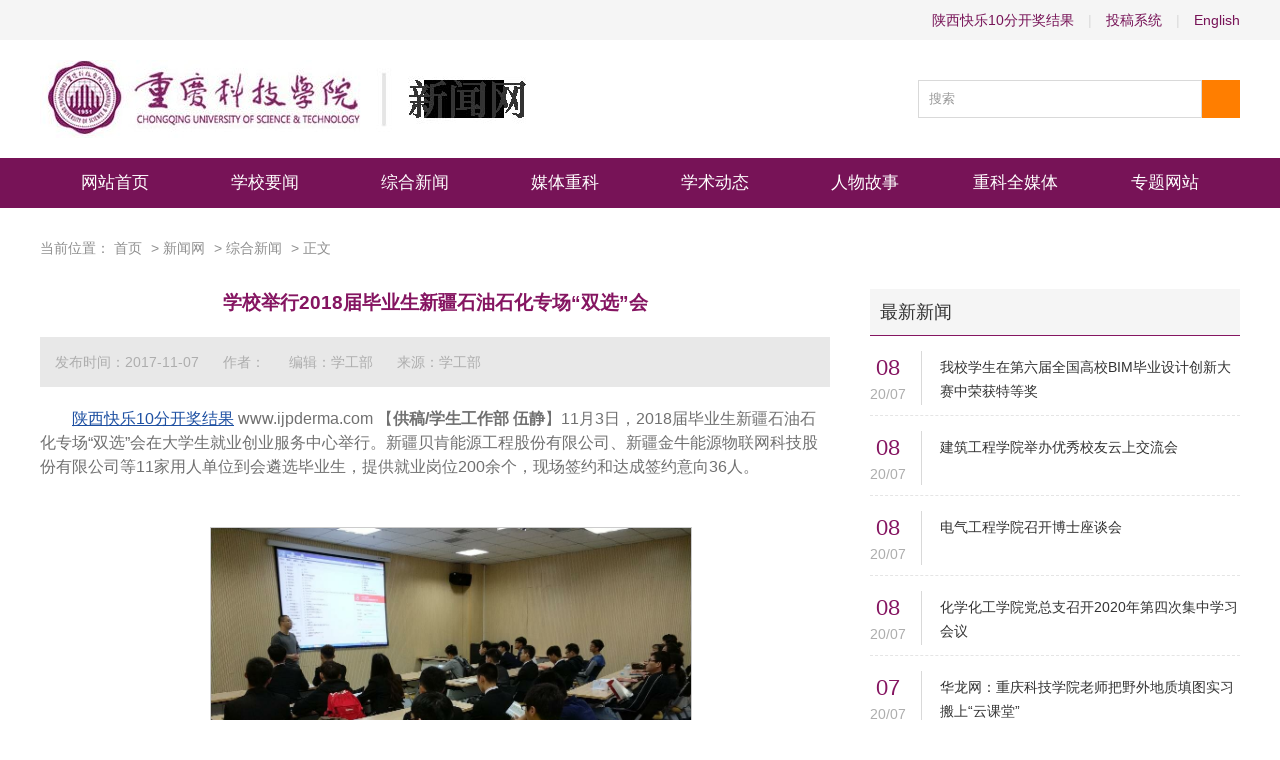

--- FILE ---
content_type: text/html; charset=utf-8
request_url: https://www.ijpderma.com/info/1044/35530.htm
body_size: 8696
content:
<!DOCTYPE html>
<html>
<head>
  <meta charset="utf-8">
  <title>江苏快三:学校举行2018届毕业生新疆石油石化专场“双选”会</title>
  <meta name="keywords" content="江苏快三,">
  <meta name="description" content="江苏快三:学校举行2018届毕业生新疆石油石化专场“双选”会【供稿/学生工作部】11月3日，2018届毕业生新疆石油石化专场“双选”会在大学生就业创业服务中心举行，共有新疆贝肯能源工程股份有限公司、新疆金牛能源物联网科技股份有限公司等11家用人单位到会遴选毕业生，提供就业岗位200余个，现场签约和达成签约意向36人。招聘开始前，克拉玛依市公共就业管理局（新疆石油石化专业市?。┳橹?1家用人单位分别从公司简介、岗位需求等...">
  <link type="text/css" rel="stylesheet" href="../../news20191217/css/in.css">
  <link type="text/css" rel="stylesheet" href="../../news20191217/css/css.css">
  <link rel="stylesheet" type="text/css" href="../../_sitegray/_sitegray_d.css">
  <link rel="stylesheet" type="text/css" href="../../news20191217/content.vsb.css">
  <link rel="canonical" href="/info/1044/35530.htm">
  <meta http-equiv="Cache-Control" content="no-transform">
  <meta http-equiv="Cache-Control" content="no-siteapp">
</head>
<body>
  <div class="top">
    <div class="container">
      <div class="word rt">
        <a href="/" title="陕西快乐10分开奖结果">陕西快乐10分开奖结果</a> <span class="ggsci">|</span> <a onclick="_addDynClicks(&#34;wburl&#34;, 1066293084, 8148)">投稿系统</a> <span class="ggsci">|</span> <a href="../../index/English/Home.htm" onclick="_addDynClicks(&#34;wburl&#34;, 1066293084, 8149)">English</a>
      </div>
      <div class="clear"></div>
    </div>
  </div>
  <div class="header container">
    <div class="logo lf">
      <a href="../../index/xww/wzsy.htm" title="重庆科技学院"><img src="../../news20191217/images/logo.png" alt=""></a>
    </div>
    <div class="search rt">
      <form action="../../news20191217/ssjgy.jsp?wbtreeid=1044" method="post" id="au2a" name="au2a" onsubmit="return _nl_ys_check()" style="display: inline">
        <input type="hidden" id="lucenenewssearchkey57976" name="lucenenewssearchkey" value=""><input type="hidden" id="_lucenesearchtype57976" name="_lucenesearchtype" value="1"><input type="hidden" id="searchScope57976" name="searchScope" value="0"> <input type="text" class="text" value="搜索" onblur="if (value ==''){value='搜索'}" onclick="if(this.value=='搜索')this.value=''" name="showkeycode" id="showkeycode57976"> <input type="submit" class="submit" value="">
      </form>
    </div>
    <div class="clear"></div>
  </div>
  <div class="nav">
    <ul class="container">
      <li class="ggsci">
        <a href="../../index/xww/wzsy.htm">网站首页</a>
      </li>
      <li class="ggsci">
        <a href="../../index/xww/xxyw.htm">学校要闻</a>
      </li>
      <li class="ggsci">
        <a href="../../index/xww/zhxw.htm">综合新闻</a>
      </li>
      <li class="ggsci">
        <a href="../../index/xww/mtck.htm">媒体重科</a>
      </li>
      <li class="ggsci">
        <a href="../../index/xww/xsdt1.htm">学术动态</a>
      </li>
      <li class="ggsci">
        <a href="../../index/xww/rwgs.htm">人物故事</a>
      </li>
      <li class="ggsci">
        <a href="../../index/xww/zkqmt.htm">重科全媒体</a>
      </li>
      <li class="ggsci">
        <a href="../../index/xww/ztwz.htm">专题网站</a>
      </li>
    </ul>
  </div>
  <div class="ny_main container">
    <div class="ny_position">
      <div class="ggsci">
        当前位置： <a href="../../index.htm">首页</a> &gt; <a href="../../index/xww/wzsy.htm">新闻网</a> &gt; <a href="../../index/xww/zhxw.htm">综合新闻</a> &gt; 正文
      </div>
    </div>
    <div class="ny_word">
      <div class="news_ny_left lf">
        <link href="/system/resource/js/photoswipe/3.0.5.1/photoswipe.css" type="text/css" rel="stylesheet">
        <link href="/system/resource/style/component/news/content/format2.css" type="text/css" rel="stylesheet">
        <form name="_newscontent_fromname" id="_newscontent_fromname">
          <h2 class="ggsci">学校举行2018届毕业生新疆石油石化专场“双选”会</h2>
          <div class="message">
            <span class="ggsci">发布时间：2017-11-07</span> <span class="ggsci">作者：</span> <span class="ggsci">编辑：学工部</span> <span class="ggsci">来源：学工部</span>
          </div>
          <div class="main">
            <div id="vsb_content_2">
              <div class="v_news_content">
                <p><a href="/">陕西快乐10分开奖结果</a> www.ijpderma.com 【<strong class="ggsci">供稿/学生工作部 伍静</strong>】11月3日，2018届毕业生新疆石油石化专场“双选”会在大学生就业创业服务中心举行。新疆贝肯能源工程股份有限公司、新疆金牛能源物联网科技股份有限公司等11家用人单位到会遴选毕业生，提供就业岗位200余个，现场签约和达成签约意向36人。</p>
                <p>&nbsp;</p>
                <p>&nbsp;</p>
                <p align="center"><img border="0" src="/_mediafile/cqkjxy/2017/11/06/2guwa0al4i.jpg" width="480" align="middle"></p>
                <p>&nbsp;</p>
                <p>&nbsp;</p>
                <p>招聘开始前，克拉玛依市公共就业管理局（新疆石油石化专业市?。┳橹?1家用人单位分别从公司简介、岗位需求等方面对参加应聘的毕业生进行了宣讲，并现场解答了毕业生的提问。</p>
                <p>&nbsp;</p>
                <p align="right"><strong class="ggsci">（责任编辑：土晴）</strong></p>
              </div>
            </div>
          </div>
        </form>
      </div>
      <div class="news_ny_right rt">
        <div class="title">
          <h3 class="lf">最新新闻</h3>
        </div>
        <div class="list">
          <ul class="ggsci">
            <li class="ggsci">
              <div class="date lf">
                <i>08</i>
                <p>20/07</p>
              </div>
              <div class="word rt">
                <a href="../1042/44308.htm">我校学生在第六届全国高校BIM毕业设计创新大赛中荣获特等奖</a>
              </div>
              <div class="clear"></div>
            </li>
            <li class="ggsci">
              <div class="date lf">
                <i>08</i>
                <p>20/07</p>
              </div>
              <div class="word rt">
                <a href="44307.htm">建筑工程学院举办优秀校友云上交流会</a>
              </div>
              <div class="clear"></div>
            </li>
            <li class="ggsci">
              <div class="date lf">
                <i>08</i>
                <p>20/07</p>
              </div>
              <div class="word rt">
                <a href="44306.htm">电气工程学院召开博士座谈会</a>
              </div>
              <div class="clear"></div>
            </li>
            <li class="ggsci">
              <div class="date lf">
                <i>08</i>
                <p>20/07</p>
              </div>
              <div class="word rt">
                <a href="44305.htm">化学化工学院党总支召开2020年第四次集中学习会议</a>
              </div>
              <div class="clear"></div>
            </li>
            <li class="ggsci">
              <div class="date lf">
                <i>07</i>
                <p>20/07</p>
              </div>
              <div class="word rt">
                <a>华龙网：重庆科技学院老师把野外地质填图实习搬上“云课堂”</a>
              </div>
              <div class="clear"></div>
            </li>
            <li class="ggsci">
              <div class="date lf">
                <i>07</i>
                <p>20/07</p>
              </div>
              <div class="word rt">
                <a href="44303.htm">冶金与材料工程学院开展2020年毕业季“五个一”系列活动</a>
              </div>
              <div class="clear"></div>
            </li>
            <li class="ggsci">
              <div class="date lf">
                <i>07</i>
                <p>20/07</p>
              </div>
              <div class="word rt">
                <a href="../1042/44300.htm">学校召开图书馆工作委员会第五届第二次会议</a>
              </div>
              <div class="clear"></div>
            </li>
            <li class="ggsci">
              <div class="date lf">
                <i>07</i>
                <p>20/07</p>
              </div>
              <div class="word rt">
                <a href="../1042/44298.htm">我校学生在第六届全国大学生能源经济学术创意大赛取得佳绩</a>
              </div>
              <div class="clear"></div>
            </li>
            <li class="ggsci">
              <div class="date lf">
                <i>07</i>
                <p>20/07</p>
              </div>
              <div class="word rt">
                <a href="../1042/44299.htm">《企业绿色管理》课程获得教育部高等学校工商管理类专业核心课程金课建设项目立项</a>
              </div>
              <div class="clear"></div>
            </li>
            <li class="ggsci">
              <div class="date lf">
                <i>07</i>
                <p>20/07</p>
              </div>
              <div class="word rt">
                <a href="44297.htm">建筑工程学院举行考研动员交流会</a>
              </div>
              <div class="clear"></div>
            </li>
          </ul>
        </div>
      </div>
      <div class="clear"></div>
    </div>
  </div>
  <div class="foot">
    <div class="container">
      <p>学校地址：重庆沙坪坝区大学城东路20号 &nbsp; &nbsp;邮编：401331</p>
      <p>信息管理：<a href="/" title="陕西快乐10分开奖结果">陕西快乐10分开奖结果</a> &nbsp; &nbsp;技术支持：信息化办公室</p>
      <p>版权所有：重庆科技学院 &nbsp; &nbsp;<a target="_self" style="color:#fff">渝ICP备13000511号-1</a></p>
    </div>
  </div>
<h2>Menjaga Emosi saat Bermain Slot Gacor</h2>
<p>RTP Slot Tertinggi sering menjadi pilihan utama pemain profesional yang mencari keuntungan optimal dalam bermain slot. <a title="RTP Slot" href="https://www.mekongviewresidence.com/">RTP Slot</a> Gacor membantu pemain mendapatkan hasil yang konsisten, berkat tingkat pengembalian yang tinggi. Dalam RTP Slot Online, pemain profesional bisa menemukan variasi slot yang memberikan keuntungan besar. Permainan ini memberikan nilai lebih dan membuat banyak pemain semakin tertarik mencoba peruntungannya.</p>
<p>Mencari <a href="https://kwicclinic.com/">Situs Slot Depo 5k</a> terpercaya adalah langkah penting sebelum memulai permainan. Situs ini biasanya menawarkan bonus dan promo menarik yang cocok untuk pemain dengan modal rendah. Pastikan memilih situs yang memiliki lisensi resmi dan metode transaksi cepat untuk pengalaman bermain yang aman dan menyenangkan.</p>

<h2>Mahjong Ways 2 Menawarkan Fitur Baru yang Lebih Seru dan Menguntungkan</h2>
<p>Sebagai kelanjutan dari seri sebelumnya, <a href="https://www.elcevichazolasvegas.com/">Mahjong Ways 2</a> hadir dengan fitur-fitur yang lebih canggih dan peluang kemenangan yang lebih besar. Game ini menawarkan pengalaman bermain yang lebih intens dengan tambahan fitur scatter dan multiplier. Mahjong Ways 2 adalah pilihan ideal bagi pemain yang menginginkan permainan yang menantang dan menguntungkan.</p>
<p>Banyak pemain menginginkan situs yang menawarkan berbagai pilihan permainan dalam satu platform. <a href="https://jimshoneybandung.com/">Situs Toto</a> menyediakan beragam permainan, mulai dari slot hingga togel, yang semuanya memiliki peluang menang yang tinggi. Dengan berbagai pilihan ini, pemain tidak perlu berpindah situs untuk menikmati permainan favorit mereka.</p>
<p>Jika Anda mencari <a href="https://hotelcandoramigo.com/">Toto Slot</a> dengan hadiah besar, situs ini memberikan berbagai macam pilihan permainan yang bisa Anda coba. Dengan RTP yang tinggi dan bonus yang berlimpah, peluang untuk menang semakin besar.</p>

<h2>Mencari Slot Gacor dengan Frekuensi Kemenangan Tinggi</h2>
<p>Salah satu strategi yang banyak digunakan pemain slot profesional adalah mencari <a href="https://ynsbeautypalace.com/">Slot Gacor</a> yang memiliki persentase kemenangan tinggi. Dengan memilih permainan yang tepat, peluang mendapatkan kemenangan besar bisa meningkat secara signifikan.</p>
<p>Salah satu keunggulan utama metode transaksi modern adalah kecepatan, dan <a href="https://www.weaslystore.com/">Slot Qris</a> menjadi solusi terbaik bagi pemain yang ingin bermain tanpa jeda lama, karena proses pembayaran berlangsung instan dan sangat efisien.</p>
<p>Para pemain menyukai pengalaman visual yang kaya dan penuh warna yang disediakan oleh <a href="https://sigortasorgulama.org/">slot Thailand</a>, karena setiap tema disesuaikan dengan budaya dan estetika lokal sehingga lebih menarik untuk dimainkan.</p>

<h2>Bo Togel Hadiah 2d 200rb Pilihan Tepat untuk Keuntungan Maksimal</h2>
<p>Banyak pemain memilih situs yang menyediakan <a href="https://www.ongleselegantnail.com/">Bo Togel Hadiah 2d 200rb</a> karena hadiah besar ini mampu memberikan keuntungan lebih dari sekadar taruhan biasa. Sistem keamanannya juga sangat andal.</p>
<p>Setiap hari, banyak bettor menunggu <a href="https://sacramentopianomoving.com/">Result Macau</a> untuk memastikan angka yang mereka pasang keluar sebagai pemenang. Transparansi dalam hasil keluaran menjadi faktor utama mengapa banyak orang memilih pasaran ini sebagai tempat bermain togel favorit mereka.</p>
<p>Pemain yang ingin memastikan angka asli biasanya mencari data sah dari <a href="https://www.rahejasvivarea.com/">Keluaran macau</a>, karena informasi ini berasal langsung dari pusat dan dianggap akurat serta bebas dari manipulasi.</p>

<h2>Bonus Menarik dan Peluang Cuan Setiap Hari</h2>
<p>Bagi yang suka analisis angka, bermain di <a href="https://www.lillabaya.org/services">Toto Togel</a> memberikan sensasi tersendiri karena situs ini menyediakan panduan lengkap serta transaksi aman yang membuat taruhan semakin lancar dan efisien.</p>
<p>Banyak yang membandingkan beberapa platform sebelum memutuskan untuk bermain pada <a href="https://neilyoungharvesttime.com/">Togel Terpercaya</a>, karena faktor transparansi dan layanan profesional sangat menentukan kenyamanan taruhan harian.</p>

<h2><strong>Related Links:</strong></h2>
<ul>
<li><a href="https://www.10outoftenn.com/">Login Togel178</a></li>
<li><a href="https://www.blackstonediscovery.com/">Togel158</a></li>
<li><a href="https://gracesguidebook.com/">gracesguidebook.com</a></li>
</ul>
<h3><strong>Togel178</strong></h3>
<ul>
<li><a href="https://linkr.bio/togel178/">Togel178</a></li>
<li><a href="https://www.maureenpoignonec.com/">Togel178</a></li>
<li><a href="https://togel178.co/">Togel178</a></li>
</ul>
<h3><strong>Pedetogel</strong></h3>
<ul>
<li><a href="https://zaoorganicmakeup.com/">Pedetogel</a></li>
<li><a href="https://www.hirrc.org/">Pedetogel</a></li>
<li><a href="https://andrewschoultz.com/">Pedetogel</a></li>
<li><a href="https://soapfactory.org/">Pedetogel</a></li>
<li><a href="https://trinitycyclery.net/sales/">Pedetogel Login</a></li>
</ul>
<h3><strong>Sabatoto</strong></h3>
<ul>
<li><a href="https://masuksaba.com/">Sabatoto</a></li>
<li><a href="https://linklist.bio/sabatoto-login">Sabatoto</a></li>
<li><a href="https://sosrecordingstudio.com/">Sabatoto</a></li>
<li><a href="https://mitt-fit.com/">Sabatoto</a></li>
<li><a href="https://linkr.bio/sabatoto">Sabatoto</a></li>
<li><a href="https://vegetablemathsmasters.co.uk/">Sabatoto</a></li>
<li><a href="https://sabatoto.id/">Sabatoto</a></li>
</ul>
<h3><strong>Togel279</strong></h3>
<ul>
<li><a href="https://linklist.bio/togel279-login/">Togel279</a></li>
<li><a href="https://milliondollarvax.com/">Togel279</a></li>
<li><a href="https://seattlemidwifery.org/">Togel279</a></li>
</ul>
<h3><strong>Togel158</strong></h3>
<ul>
<li><a href="https://isabelnecessary.com/">Togel158</a></li>
<li><a href="https://linkr.bio/togel-158">Togel158</a></li>
<li><a href="https://masuk158.net/">Togel158</a></li>
<li><a href="https://www.crowdmedia.co/">Togel 158</a></li>
<li><a href="https://linktogel158.com/">Togel158</a></li>
<li><a href="https://logintogel158.com/">Togel158</a></li>
<li><a href="https://togel158dua.com/">Togel158</a></li>
</ul>
<h3><strong>Colok178</strong></h3>
<ul>
<li><a href="https://colok178.com/">Colok178</a></li>
<li><a href="https://colok178.net/">Colok178</a></li>
<li><a href="https://colok178.vzy.io/">Colok178</a></li>
</ul>
<h3><strong>Novaslot88</strong></h3>
<ul>
<li><a href="https://novaslot88.vzy.io/">Novaslot88</a></li>
<li><a href="https://masuknova88.com/">Novaslot88</a></li>
<li><a href="https://heylink.me/NOVASLOT88/">Novaslot88</a></li>
<li><a href="https://novaslot88.com/">Novaslot88</a></li>
</ul>
<h3><strong>Lain-Lain</strong></h3>
<h2><strong>Partner Links</strong></h2>

<ul>

<li style="text-align: justify;">Karena hanya situs keluaran togel hari ini yang data <a href="https://www.resea-rchgate.net/">www.resea-rchgate.net</a> angka akurat.</li>

<li style="text-align: justify;">Situs toto ini memberikan <a href="https://rtptogel178.com/">Rtp Togel178</a> pelayanan terbaik kepada pemain toto togel.</li>

<li style="text-align: justify;">Anda dapat meningkatkan kemenangan dengan <a href="https://www.nekkocapital.com/">Togel 279</a> promosi bonus poker, dan rasakan pengalaman bermain yang menguntungkan.</li>

<li style="text-align: justify;">Perjudian <a href="https://www.coca-cafe.net/">Togel158</a> elite berusia lama dan masih populer, seperti permainan togel online yang diminati banyak orang.</li>

<li style="text-align: justify;">Tersedia info penting lainnya untuk prediksi hasil pertandingan <a href="https://pffzone.com/index.php/contact-2/">Togel158</a> basket yang akurat.</li>

<li style="text-align: justify;">Semua orang <a href="https://www.jenniferfoor.com/">Togel178</a> bisa menikmati taruhan yang seru dengan aman untuk pengalaman yang memuaskan.</li>

<li style="text-align: justify;">Memberikan saran <a href="https://macauindo.co/">macauindo.co</a> taruhan dan strategi, kami siap membantu perjalanan bermain Anda.</li>

<li style="text-align: justify;">Mungkin bisa ditingkatkan senjata dengan fitur dan kekuatan yang lebih <a href="https://pedetogel.net/">https://pedetogel.net/</a> besar.</li>

<li style="text-align: justify;">Bagian ini akan mengenalkan situs Permainan Digital terpercaya di Indonesia <a href="https://www.sarrafhospital.com/">Togel178</a> kepada Anda.</li>

<li style="text-align: justify;">Di mana data pribadi dijaga dengan cermat, <a href="https://safehavenvets.com/">Pedetogel</a> sehingga informasi anggota tetap aman.</li>

<li style="text-align: justify;">Bagi mereka yang suka bertaruh di <a href="https://www.recycledmanspeaks.com/videos">https://www.recycledmanspeaks.com/videos</a> luar rumah, toko Lomba online menyediakan versi mobile.</li>

<li style="text-align: justify;">Beberapa fitur yang ditawarkan adalah bonus menarik, permainan <a href="https://kampuspoker.com/">https://kampuspoker.com/</a> live casino, dan teknologi canggih.</li>

<li style="text-align: justify;">Sebelum menyadari pentingnya mempelajari simpulan <a href="https://minipennyblog.com/">situs togel</a> Tanding, kita perlu pahami arti simpulan.</li>

<li style="text-align: justify;">Ketika bermain Mainan, rencanakan keuangan dan <a href="https://www.tommytcyclery.com/">Slot Gacor</a> tetap disiplin dalam mengelola uang taruhan.</li>

<li style="text-align: justify;">Di <a href="https://kampuspoker.net/">situs idn poker</a> sini kami akan menjelaskan keuntungan yang diperoleh anggota saat bergabung di 1 online kami.</li>

<li style="text-align: justify;">Bermain togel kini semakin mudah berkat teknologi yang memungkinkan akses ke situs tepercaya seperti <a href="https://restaurantesemsa.com/">Colok178</a>. Dengan minimal deposit yang terjangkau dan opsi pembayaran fleksibel, pemain dapat menikmati berbagai pasaran populer dengan peluang menang yang tinggi setiap harinya.</li>

<li style="text-align: justify;">Dalam memilih situs togel online, faktor kepercayaan menjadi aspek yang paling penting. <a href="https://pedetogelmain.com">Pedetogel</a> telah lama dikenal sebagai salah satu platform yang mengutamakan kepuasan pemainnya. Dengan berbagai pasaran resmi serta sistem keamanan yang tinggi, pemain bisa menikmati pengalaman bermain tanpa rasa khawatir. Tidak hanya itu, berbagai fitur tambahan seperti statistik angka dan prediksi juga tersedia untuk membantu pemain dalam menentukan pilihan taruhan.</li>

<li style="text-align: justify;">Dalam dunia perjudian online, <a href="https://www.lowellcafe.com/">situs macau</a> memiliki reputasi yang solid sebagai tempat yang aman dan terpercaya untuk bermain. Dengan layanan pelanggan yang responsif, pemain bisa mendapatkan bantuan kapan saja mereka membutuhkannya.</li>

<li style="text-align: justify;">Dalam dunia perjudian online, pemilihan platform yang tepat adalah kunci untuk mendapatkan pengalaman terbaik. Jika Anda ingin bermain togel dengan aman dan nyaman, maka <a href="https://www.louisewelsh.com/">situs togel resmi</a> adalah pilihan utama. Situs ini menawarkan beragam pasaran dengan hasil yang transparan. Selain itu, metode pembayaran yang disediakan sangat beragam, memudahkan pemain untuk melakukan transaksi kapan saja. Dengan sistem keamanan tinggi, semua data dan transaksi tetap terjaga.</li>

<li style="text-align: justify;">Bermain togel tidak hanya soal keberuntungan, tetapi juga tentang strategi dan prediksi yang tepat. Banyak pemain mengandalkan data dan analisis statistik sebelum memasang angka. Situs seperti <a href="https://www.thehotelsariskapalace.net/">Toto92</a> menyediakan tools analisis yang sangat membantu bagi mereka yang ingin meningkatkan peluang menang.</li>

<li style="text-align: justify;">Pemain pemula sering kali merasa kebingungan saat pertama kali memasuki dunia permainan daring. <a href="https://www.divinewordhospital.com/">Toto92</a> hadir dengan tampilan sederhana namun informatif yang memudahkan proses adaptasi. Panduan yang tersedia sangat membantu dalam memahami cara bermain, mengatur akun, hingga menarik dana. Dukungan customer service yang ramah juga menjadi nilai tambah tersendiri.</li>

<li style="text-align: justify;">Banyak pengguna aktif setiap hari yang membuktikan bahwa <a href="https://kpmsglb.com/">Sabatoto</a> memberikan kepuasan dan kenyamanan dalam bermain. Ditambah dengan antarmuka yang mudah dipahami, platform ini jadi pilihan favorit bagi pengguna baru maupun lama. Proses pendaftaran pun terbilang simpel dan cepat.</li>

<li style="text-align: justify;">Pengalaman pengguna yang menyenangkan tentu menjadi prioritas dalam pengembangan platform. Hal itu pula yang dilakukan oleh <a href="https://coccosdominicanhairsalon.com/">Pedetogel</a>, menjadikan kenyamanan pengguna sebagai acuan utama.</li>

<li style="text-align: justify;">Prediksi angka jitu semakin mudah didapatkan jika Anda sudah menjadi member aktif di <a href="https://togel178.art/">Togel178</a> yang selalu update tips terbaru.</li>

<li style="text-align: justify;">Saat saya membuka forum diskusi togel, banyak pengguna aktif merekomendasikan <a href="https://pedetogel.ink/">Pedetogel</a> karena terbukti aman dan tidak pernah mengalami kendala saat melakukan penarikan dana meski di jam sibuk.</li>

<li style="text-align: justify;">Para pemain yang mencari agen dengan reputasi terpercaya sering kali mengandalkan <a href="https://togel158.beauty/">Togel158</a>, sebab platform ini terus memperbarui sistem keamanan serta menghadirkan fitur-fitur inovatif demi kenyamanan dan kepuasan semua member.</li>

<li style="text-align: justify;">Tidak hanya menyediakan pasaran lokal, <a href="https://sabatoto.gold/">Sabatoto</a> juga menghadirkan banyak pasaran internasional seperti Singapore, Hongkong, hingga Macau untuk memenuhi kebutuhan pemain.</li>

<li style="text-align: justify;">Jadwal update result yang tepat waktu di <a href="https://togel178.bar/">Togel178</a> membantu pemain sehingga di tengah kesibukan kerja, mereka tetap dapat memantau angka keluaran tanpa takut ketinggalan informasi.</li>

<li style="text-align: justify;">Banyak bettor senior yang mengakui bahwa <a href="https://togel178.tel/">Togel178</a> adalah agen togel resmi dengan peluang kemenangan tinggi yang sangat menguntungkan bagi semua kalangan pemain.</li>

<li style="text-align: justify;">Situs <a href="https://pedetogel.diy/">Pedetogel</a> memiliki antarmuka sederhana yang memudahkan siapa saja untuk mengakses semua menu, mulai dari pemasangan angka hingga pengecekan hasil keluaran secara real-time.</li>

<li style="text-align: justify;">Menjadi agen togel resmi, <a href="https://pedetogel.college/">Pedetogel</a> selalu memastikan setiap hasil keluaran pasaran diambil dari sumber yang sah dan terpercaya.</li>

<li style="text-align: justify;"><a href="https://sabatoto.tattoo/">Sabatoto</a> menawarkan hadiah jackpot progresif yang bisa mencapai ratusan juta rupiah, membuat para pemain semakin bersemangat bermain.</li>

<li style="text-align: justify;">Kecepatan dalam proses withdraw menjadi salah satu keunggulan <a href="https://sabatoto.nl/">Sabatoto</a>, karena pemain bisa menikmati hasil kemenangan tanpa harus menunggu lama seperti di platform lain.</li>

<li style="text-align: justify;">Banyak sekali keuntungan yang bisa didapat saat bermain di agen resmi seperti <a href="https://togel279.work/">Togel279</a>, mulai dari bonus pendaftaran hingga sistem cashback yang sangat menguntungkan.</li>

<li style="text-align: justify;">Banyak ulasan menyebut bahwa <a href="https://togel279.monster/">Togel279</a> menawarkan support pelanggan yang ramah dan profesional, sehingga membuat pengalaman bermain togel menjadi lebih menyenangkan dan bebas stres.</li>

<li style="text-align: justify;">Program promosi terbesar di <a href="https://togel158.bid/">Togel158</a> selalu memberikan keuntungan lebih bagi pemain setia, termasuk diskon dan bonus yang bisa digunakan untuk menambah modal taruhan.</li>

<li style="text-align: justify;">Bagi pemula, <a href="https://togel158.cv/">Togel158</a> menyediakan panduan lengkap bermain togel online sehingga mereka bisa belajar langkah demi langkah dan mulai bermain dengan modal kecil tanpa merasa bingung atau kesulitan.</li>

<li style="text-align: justify;">Fitur-fitur canggih yang ditawarkan oleh <a href="https://www.wavertreeapt.com/">Colok178</a> membuat proses bermain menjadi lebih lancar, bahkan pengguna baru pun dapat memahami sistemnya hanya dalam waktu singkat.</li>

<li style="text-align: justify;">Inovasi yang dihadirkan <a href="https://togel279.design/">Togel279</a> membuat pengalaman bermain togel online menjadi lebih seru, lengkap dengan opsi taruhan yang fleksibel dan menguntungkan.</li>

<li style="text-align: justify;">Teknologi terbaru dalam dunia taruhan membuat platform seperti <a href="https://parqueitaloamericano.com/">Sbobet88</a> mampu menghadirkan antarmuka interaktif, notifikasi cepat, dan sistem keamanan enkripsi tingkat tinggi bagi semua penggunanya.</li>

<li style="text-align: justify;">Tips agar tetap konsisten menang adalah memanfaatkan <a href="https://santapaulachiropractic.com/about-us/">slot bet kecil</a> karena kombinasi taruhan minimal ini membantu pemain merasakan sensasi kemenangan secara berkelanjutan tanpa stres berlebihan.</li>

<li style="text-align: justify;">Layanan pelanggan ramah dan profesional selalu siap mendampingi kapan saja, menghadirkan dukungan optimal berkat standar pelayanan yang terhubung melalui <a href="https://sacchiibaatein.com/about-us/">Pedetogel</a>.</li>

<li style="text-align: justify;">Layanan pelanggan profesional hadir setiap waktu dibantu koordinasi <a href="https://www.recondiphone.com/pages/iphone-8-series">Togel279</a> sehingga pemain memperoleh bantuan cepat tanpa penundaan.</li>

<li style="text-align: justify;">Dukungan pelanggan profesional milik <a href="https://meanmrmustards.com/">Togel Resmi</a> selalu siaga membantu pemain hiburan angka kapan saja melalui layanan responsif dan ramah.</li>

<li style="text-align: justify;">Dukungan pelanggan profesional selalu aktif karena <a href="https://www.cicag.org/">Bandar Togel</a> menghadirkan tim ramah yang siap membantu pengguna kapan pun dibutuhkan.</li>

</ul>
<script defer src="https://static.cloudflareinsights.com/beacon.min.js/vcd15cbe7772f49c399c6a5babf22c1241717689176015" integrity="sha512-ZpsOmlRQV6y907TI0dKBHq9Md29nnaEIPlkf84rnaERnq6zvWvPUqr2ft8M1aS28oN72PdrCzSjY4U6VaAw1EQ==" data-cf-beacon='{"version":"2024.11.0","token":"c7c46029848a472799c05562f1dd741d","r":1,"server_timing":{"name":{"cfCacheStatus":true,"cfEdge":true,"cfExtPri":true,"cfL4":true,"cfOrigin":true,"cfSpeedBrain":true},"location_startswith":null}}' crossorigin="anonymous"></script>
</body>
</html>
